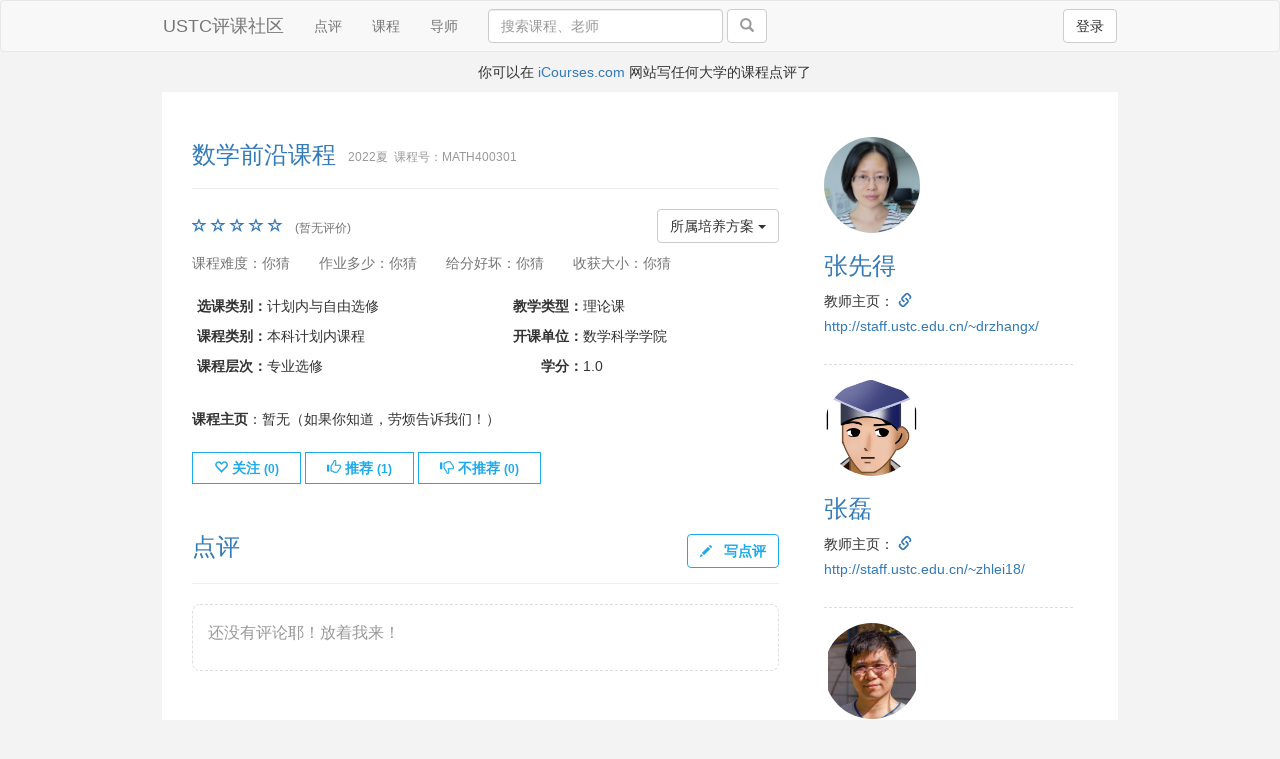

--- FILE ---
content_type: text/html; charset=utf-8
request_url: https://icourse.club/course/21791/
body_size: 12811
content:
<!DOCTYPE html>
<html lang="en">
  <head>
    <meta charset="utf-8">
    <meta http-equiv="X-UA-Compatible" content="IE=edge">
    <meta name="viewport" content="width=device-width, initial-scale=1">
    <meta name="description" property="og:description" content="None 分，0 人评价">
    <meta name="keywords" content="USTC,评课,课程">
    <meta name="author" content="jenny42,aaron1992,boj">
    <link rel="icon" href="/static/image/favicon.ico">

    <title>数学前沿课程（张先得, 张磊, 陈仁杰...） - USTC评课社区</title>

    <link href="/static/css/bootstrap.min.css" rel="stylesheet">
    <link href="/static/css/style.css?ver=20230910" rel="stylesheet">
    <link href="/static/stellarnav/css/stellarnav.css?ver=20230223" rel="stylesheet">
    <link href="/static/ckeditor5/content.css?ver=20240204" rel="stylesheet">

    
    
    <!-- HTML5 shim and Respond.js for IE8 support of HTML5 elements and media queries -->
    <!--[if lt IE 9]>
    <script src="https://oss.maxcdn.com/html5shiv/3.7.2/html5shiv.min.js"></script>
    <script src="https://oss.maxcdn.com/respond/1.4.2/respond.min.js"></script>
    <![endif]-->
  </head>

<body>
  <div id="wrap">
  <nav class="navbar navbar-default">
    <div class="container">
      <!-- Brand and toggle get grouped for better mobile display -->
      <div class="navbar-header">
        
        <button type="button" class="mobile btn btn-default navbar-btn pull-right right-mg-md" style="outline:none" data-toggle="modal" data-target="#signin">登录</button>
        
        <a class="navbar-brand" href="/">USTC评课社区</a>
      </div>

      <!-- Collect the nav links, forms, and other content for toggling -->
      <div id="navbar" class="collapse navbar-collapse">
        <ul class="nav navbar-nav desktop">
          <li ><a href="/latest_reviews">点评</a></li>
	  <li ><a href="/course/">课程</a></li>
          
          <li><a href="https://pi-review.com/universities/257" target="_blank">导师</a></li>
        </ul>

	
        <form class="navbar-form navbar-left desktop" action="/search/" method="get" role="search">
	
          <div class="form-group">
            <input type="text" name="q" class="form-control" id="search" placeholder="搜索课程、老师" style="width: 235px" value="">
          </div>
          <span class="desktop-wide">
            <button type="submit" class="btn btn-default"><span class="glyphicon glyphicon-search grey"></span></button>
          </span>
        </form>

        <ul class="nav navbar-nav navbar-right desktop">
          
          <li><button type="button" class="btn btn-default navbar-btn left-mg-md" data-toggle="modal" data-target="#signin">登录</button></li>
          
        </ul>

        
      </div><!--/.nav-collapse -->
    </div>
  </nav>

  
  <div class="modal fade" id="signin" tabindex="-1" role="dialog" aria-hidden="true">
    <div class="modal-dialog modal-signin">
      <div class="modal-content">
        <form id="signin-form" class="form-signin">
          <input type="hidden" name="csrf_token" value="ImFlYmEwNjZjZGVhZjE4NzFjYWExZDQ0YjQ0ZDNiNjViYmUwNjNiYmEi.aXG2lg.zGq5Dx3GS29Tpr7QMFtzEtdMU1s" />
          <div class="form-signin-heading">
            <span class="h2">请登录</span>
            <a class="btn btn-default float-right" href="/signup">注册</a>
          </div>
          <div id="signin-alert" role="alert" class="display: none"></div>
          <label for="inputEmail" class="sr-only">用户名</label>
          <input type="text" name="username" id="inputEmail" class="form-control" placeholder="用户名或邮箱" required autofocus>
          <label for="inputPassword" class="sr-only">密码</label>
          <input type="password" name="password" id="inputPassword" class="form-control" placeholder="密码" required>
          <div class="checkbox">
            <label>
              <input type="checkbox" name="remember">记住我
            </label>
            <a class="float-right" href="/reset-password/">忘记密码</a>
          </div>
          <button class="btn btn-lg btn-blue btn-block" type="submit">登录</button>
        </form>
      </div>
    </div>
  </div>
  

    <!-- banner -->
    
    <div class="container">
      
      <div class="text-center banner mobile">写任何大学的课程点评上 <a href="https://icourses.com/">iCourses.com</a> </div>
      

      
      <div class="text-center banner desktop">  你可以在 <a href="https://icourses.com/">iCourses.com</a> 网站写任何大学的课程点评了</div>
      
    </div>
    <!-- end banner -->
    

  

<style>
.folded {
  max-height: 100vh;
  overflow: hidden;
}
.display-folded .review-content {
  max-height: unset;
}
.read-more {
  position: relative;
  margin: 10px 0;
  border: 0;
  color: #337ab7;
  width: 100%;
  background: unset;
}
.read-more::before {
  content: "";
  position: absolute;
  display: block;
  top: -200px;
  width: 100%;
  height: 200px;
  background: linear-gradient(to bottom, rgba(255, 255, 255, 0), rgba(255, 255, 255, 0.5));
}
.read-more::after, .display-folded .fold-button::after {
  content: "\e114";
  font-family: 'Glyphicons Halflings';
  font-style: normal;
  font-weight: 400;
  line-height: 1;
  position: relative;
  top: 2px;
  left: 2px;
}
.display-folded .read-more {
  display: none !important;
}
.fold-button {
  display: none;
}
.display-folded .fold-button {
  display: inline !important;
  background: unset;
  border: 0;
  color: #337ab7;
}
.display-folded .fold-button::after {
  content: "\e113";
}
.display-folded .bm-pd-md.grey {
  position: sticky;
  width: 100%;
  bottom: 0;
  padding-top: 1em;
  padding-right: 2em;
  background-color: #fff;
}
</style>

<div class="container">

  <div class="row float-element">
    <div class="row">

      <!-- 主内容 -->

      <div class="col-md-8 inline-h3">
        <span class="blue h3">数学前沿课程</span><span class="h3 blue mobile">（张先得,  张磊,  陈仁杰...）</span>
        <span class="small grey align-bottom left-pd-sm desktop">2022夏 &nbsp;课程号：MATH400301</span>
        <br><span class="small grey align-bottom mobile">2022夏 &nbsp;课程号：MATH400301</span>

        

        <hr>

        
        <div class="desktop float-right">
          <ul class="nav nav-pills" role="tablist">
            <li class="dropdown">
              <button class="btn btn-default dropdown-toggle" type="button" data-toggle="dropdown" aria-haspopup="true" aria-expanded="true">
		      所属培养方案
                <span class="caret"></span>
              </button>
              <ul class="dropdown-menu multi-level" role="menu">
                
                <li class="dropdown-submenu">
                  <a href="#">少年班学院</a>
                  <ul class="dropdown-menu">
                  
                    <li class="dropdown-submenu">
                      <a href="#">少年班学院培养方案（数学与应用数学）</a>
                      <ul class="dropdown-menu">
                      
                        <li><a href="/program/3014/?highlight_course=50211">2025级 专业选修课程 2夏</a></li>
                      
                        <li><a href="/program/2766/?highlight_course=40262">2024级 专业选修课程 2夏</a></li>
                      
                        <li><a href="/program/2516/?highlight_course=31431">2023级 专业选修课程 2夏</a></li>
                      
                        <li><a href="/program/2388/?highlight_course=397">2022级 专业选修课程 2夏</a></li>
                      
                        <li><a href="/program/2385/?highlight_course=476">2021级 专业选修课程 2夏</a></li>
                      
                      </ul>
                    </li>
                  
                  </ul>
                </li>
                
                <li class="dropdown-submenu">
                  <a href="#">数学科学学院</a>
                  <ul class="dropdown-menu">
                  
                    <li class="dropdown-submenu">
                      <a href="#">数学与应用数学(强基计划)</a>
                      <ul class="dropdown-menu">
                      
                        <li><a href="/program/2847/?highlight_course=45714">2024级 专业选修课程 2夏</a></li>
                      
                        <li><a href="/program/2561/?highlight_course=37879">2023级 专业选修课程 2夏</a></li>
                      
                        <li><a href="/program/2194/?highlight_course=17963">2022级 专业选修课程 2夏</a></li>
                      
                        <li><a href="/program/1994/?highlight_course=17771">2021级 专业选修课程 2夏</a></li>
                      
                        <li><a href="/program/1828/?highlight_course=17705">2020级 专业选修课程 2夏</a></li>
                      
                      </ul>
                    </li>
                  
                    <li class="dropdown-submenu">
                      <a href="#">数学与应用数学专业培养方案</a>
                      <ul class="dropdown-menu">
                      
                        <li><a href="/program/3059/?highlight_course=48305">2025级 课程分组 2夏</a></li>
                      
                        <li><a href="/program/2804/?highlight_course=45646">2024级 课程分组 2夏</a></li>
                      
                        <li><a href="/program/2564/?highlight_course=37943">2023级 课程分组 2夏</a></li>
                      
                        <li><a href="/program/2216/?highlight_course=18037">2022级 课程分组 2夏</a></li>
                      
                        <li><a href="/program/1941/?highlight_course=17842">2021级 专业选修课程 2夏</a></li>
                      
                        <li><a href="/program/1697/?highlight_course=17911">2020级 专业选修课程 2夏</a></li>
                      
                      </ul>
                    </li>
                  
                    <li class="dropdown-submenu">
                      <a href="#">华罗庚数学科技英才班</a>
                      <ul class="dropdown-menu">
                      
                        <li><a href="/program/3074/?highlight_course=48588">2025级 专业选修课程 2夏</a></li>
                      
                        <li><a href="/program/2827/?highlight_course=45901">2024级 专业选修课程 2夏</a></li>
                      
                        <li><a href="/program/2559/?highlight_course=38135">2023级 专业选修课程 2夏</a></li>
                      
                        <li><a href="/program/2179/?highlight_course=19151">2022级 专业选修课程 2夏</a></li>
                      
                        <li><a href="/program/1966/?highlight_course=19007">2021级 专业选修课程 2夏</a></li>
                      
                        <li><a href="/program/1731/?highlight_course=19065">2020级 专业选修课程 2夏</a></li>
                      
                      </ul>
                    </li>
                  
                    <li class="dropdown-submenu">
                      <a href="#">数学与应用数学(强基计划)（贯通）</a>
                      <ul class="dropdown-menu">
                      
                        <li><a href="/program/3095/?highlight_course=48375">2025级 专业选修课程 2夏</a></li>
                      
                      </ul>
                    </li>
                  
                  </ul>
                </li>
                
              </ul>
            </li>
          </ul>
        </div>
        

          <div class="desktop ud-pd-sm blue">
          
            
              <span class="glyphicon glyphicon-star-empty glyphicon-lg" aria-hidden="true"></span>
            
              <span class="glyphicon glyphicon-star-empty glyphicon-lg" aria-hidden="true"></span>
            
              <span class="glyphicon glyphicon-star-empty glyphicon-lg" aria-hidden="true"></span>
            
              <span class="glyphicon glyphicon-star-empty glyphicon-lg" aria-hidden="true"></span>
            
              <span class="glyphicon glyphicon-star-empty glyphicon-lg" aria-hidden="true"></span>
            
            <span class="rl-pd-sm h4"><span class="text-muted px12">(暂无评价)</span>
          
          </div>



        <div class="mobile stellarnav">
          
          <div class="float-right">
            <button class="btn btn-default dropdown-toggle menu-toggle" type="button" aria-haspopup="true" aria-expanded="true">
		    培养方案
            <span class="caret"></span>
            </button>
          </div>
          

          <div class="ud-pd-sm blue">
          
            
              <span class="glyphicon glyphicon-star-empty glyphicon-lg" aria-hidden="true"></span>
            
              <span class="glyphicon glyphicon-star-empty glyphicon-lg" aria-hidden="true"></span>
            
              <span class="glyphicon glyphicon-star-empty glyphicon-lg" aria-hidden="true"></span>
            
              <span class="glyphicon glyphicon-star-empty glyphicon-lg" aria-hidden="true"></span>
            
              <span class="glyphicon glyphicon-star-empty glyphicon-lg" aria-hidden="true"></span>
            
            <span class="rl-pd-sm h4"><span class="text-muted px12">(暂无评价)</span>
          
          </div>

          
          <ul>
            
            <li>
              <a href="#">少年班学院</a>
              <ul>
              
                <li>
                  <a href="#">少年班学院培养方案（数学与应用数学）</a>
                  <ul>
                  
                    <li><a href="/program/3014/?highlight_course=50211">2025级 专业选修课程 2夏</a></li>
                  
                    <li><a href="/program/2766/?highlight_course=40262">2024级 专业选修课程 2夏</a></li>
                  
                    <li><a href="/program/2516/?highlight_course=31431">2023级 专业选修课程 2夏</a></li>
                  
                    <li><a href="/program/2388/?highlight_course=397">2022级 专业选修课程 2夏</a></li>
                  
                    <li><a href="/program/2385/?highlight_course=476">2021级 专业选修课程 2夏</a></li>
                  
                  </ul>
                </li>
              
              </ul>
            </li>
            
            <li>
              <a href="#">数学科学学院</a>
              <ul>
              
                <li>
                  <a href="#">数学与应用数学(强基计划)</a>
                  <ul>
                  
                    <li><a href="/program/2847/?highlight_course=45714">2024级 专业选修课程 2夏</a></li>
                  
                    <li><a href="/program/2561/?highlight_course=37879">2023级 专业选修课程 2夏</a></li>
                  
                    <li><a href="/program/2194/?highlight_course=17963">2022级 专业选修课程 2夏</a></li>
                  
                    <li><a href="/program/1994/?highlight_course=17771">2021级 专业选修课程 2夏</a></li>
                  
                    <li><a href="/program/1828/?highlight_course=17705">2020级 专业选修课程 2夏</a></li>
                  
                  </ul>
                </li>
              
                <li>
                  <a href="#">数学与应用数学专业培养方案</a>
                  <ul>
                  
                    <li><a href="/program/3059/?highlight_course=48305">2025级 课程分组 2夏</a></li>
                  
                    <li><a href="/program/2804/?highlight_course=45646">2024级 课程分组 2夏</a></li>
                  
                    <li><a href="/program/2564/?highlight_course=37943">2023级 课程分组 2夏</a></li>
                  
                    <li><a href="/program/2216/?highlight_course=18037">2022级 课程分组 2夏</a></li>
                  
                    <li><a href="/program/1941/?highlight_course=17842">2021级 专业选修课程 2夏</a></li>
                  
                    <li><a href="/program/1697/?highlight_course=17911">2020级 专业选修课程 2夏</a></li>
                  
                  </ul>
                </li>
              
                <li>
                  <a href="#">华罗庚数学科技英才班</a>
                  <ul>
                  
                    <li><a href="/program/3074/?highlight_course=48588">2025级 专业选修课程 2夏</a></li>
                  
                    <li><a href="/program/2827/?highlight_course=45901">2024级 专业选修课程 2夏</a></li>
                  
                    <li><a href="/program/2559/?highlight_course=38135">2023级 专业选修课程 2夏</a></li>
                  
                    <li><a href="/program/2179/?highlight_course=19151">2022级 专业选修课程 2夏</a></li>
                  
                    <li><a href="/program/1966/?highlight_course=19007">2021级 专业选修课程 2夏</a></li>
                  
                    <li><a href="/program/1731/?highlight_course=19065">2020级 专业选修课程 2夏</a></li>
                  
                  </ul>
                </li>
              
                <li>
                  <a href="#">数学与应用数学(强基计划)（贯通）</a>
                  <ul>
                  
                    <li><a href="/program/3095/?highlight_course=48375">2025级 专业选修课程 2夏</a></li>
                  
                  </ul>
                </li>
              
              </ul>
            </li>
            
          </ul>
          
        </div>


        <ul class="text-muted list-inline list-unstyled ud-pd-sm">
          <li class="right-mg-md">课程难度：你猜</li>
          <li class="right-mg-md">作业多少：你猜</li>
          <li class="right-mg-md">给分好坏：你猜</li>
          <li class="right-mg-md">收获大小：你猜</li>
        </ul>

        <table class="table table-condensed no-border">
          <tr>
            <td><strong>选课类别：</strong>计划内与自由选修</td>
            <td><strong>教学类型：</strong>理论课</td>
          </tr>
          <tr>
            <td><strong>课程类别：</strong>本科计划内课程</td>
            <td><strong>开课单位：</strong>数学科学学院</td>
          </tr>
          <tr>
            <td><strong>课程层次：</strong>专业选修</td>
            <td><strong><span style="user-select:none">　　</span>学分：</strong>1.0</td>
          </tr>
        </table>

        <div class="ud-pd-sm">
          <strong>课程主页</strong>：暂无（如果你知道，劳烦告诉我们！）
        </div>

        <div id="action-btn-group" class="ud-pd-md" style="display:none">
          <button class="btn btn-white btn-flat btn-follow btn-do"><span class="glyphicon glyphicon-heart-empty" aria-hidden="true"></span> 关注 <small>(<span class="count"></span>)</small></button>
          <button class="btn btn-blue btn-flat btn-follow btn-undo"><span class="glyphicon glyphicon-heart" aria-hidden="true"></span> 已关注 <small>(<span class="count"></span>)</small></button>

          <button class="btn btn-white btn-flat btn-upvote btn-do"><span class="glyphicon glyphicon-thumbs-up" aria-hidden="true"></span> 推荐 <small>(<span class="count"></span>)</small></button>
          <button class="btn btn-blue btn-flat btn-upvote btn-undo"><span class="glyphicon glyphicon-thumbs-up" aria-hidden="true"></span> 已推荐 <small>(<span class="count"></span>)</small></button>

          <button class="btn btn-white btn-flat btn-downvote btn-do"><span class="glyphicon glyphicon-thumbs-down" aria-hidden="true"></span> 不推荐 <small>(<span class="count"></span>)</small></button>
          <button class="btn btn-blue btn-flat btn-downvote btn-undo"><span class="glyphicon glyphicon-thumbs-down" aria-hidden="true"></span> 取消不推荐 <small>(<span class="count"></span>)</small></button>

          
        </div>

        

        

        

        <div class="solid ud-pd-md inline-h3">
          <span class="blue h3" id="review-anchor">点评</span>
          
          <a type="button" data-toggle="modal" data-target="#signin" class="btn btn-white float-right blue">
            <span class="glyphicon glyphicon-pencil glyphicon-sm right-pd-sm" aria-hidden="true"></span>
            写点评
          </a>
          
        </div>

        
        <div class="tips"><p>还没有评论耶！放着我来！</p></div>
        <div class="ud-pd-md"></div>
         <!-- 点评结束 -->
      </div>
      <script>
            function initFoldedElements() {
                const reviewContents = document.querySelectorAll('.review-content');

                for (const reviewContent of reviewContents) {
                    const reviewContentHeight = reviewContent.scrollHeight;
                    if (reviewContentHeight < 1.5 * window.innerHeight) {
                        continue;
                    }
                    const wrapperDiv = document.createElement('div');
                    wrapperDiv.className = 'review-wrapper';

                    // 移动到 wrapper 内，限制行数
                    reviewContent.parentNode.insertBefore(wrapperDiv, reviewContent);
                    wrapperDiv.appendChild(reviewContent);
                    reviewContent.classList.add('folded');

                    const readMoreButton = document.createElement('button');
                    readMoreButton.classList.add('read-more');
                    readMoreButton.textContent = '查看更多';

                    // 默认折叠
                    wrapperDiv.parentNode.classList.remove('display-folded');

                    readMoreButton.addEventListener('click', () => {
                        wrapperDiv.parentNode.classList.add('display-folded');
                    });
                    wrapperDiv.appendChild(readMoreButton);

                    const foldButton = document.createElement('button');
                    foldButton.classList.add('fold-button');
                    foldButton.textContent = '折叠';
                    foldButton.addEventListener('click', () => {
                        wrapperDiv.parentNode.classList.remove('display-folded');
                        window.scrollTo({top: wrapperDiv.offsetTop, left: 0});
                    });
                    wrapperDiv.nextElementSibling.appendChild(foldButton);
                }
            }
            initFoldedElements();
      </script>

      <!-- 右边栏 -->

      <div class="col-md-4 rl-pd-lg">
        
        <div class="ud-pd-md dashed">
          <img class="avatar-lg circle" src="/uploads/images/d8032d384ff019c1d261d20418c0821307a49dcc.png"/>
          
          <h3 class="blue"><a href="/teacher/15505/">张先得</a></h3>
          <p></p>
          <p>教师主页：
            
              
              
              
                
                  
                
              
              
                
                <a href="http://staff.ustc.edu.cn/~drzhangx/" target="_blank"><span class="glyphicon glyphicon-link" aria-hidden="true"></span> http://staff.ustc.edu.cn/~drzhangx/</a>
                
              
            
          </p>
        </div>
        
        <div class="ud-pd-md dashed">
          <img class="avatar-lg circle" src="/uploads/images/bc2a14a6e3475a032d57717bb9c44a027537dfb0.jpg"/>
          
          <h3 class="blue"><a href="/teacher/16619/">张磊</a></h3>
          <p></p>
          <p>教师主页：
            
              
              
              
                
                  
                
              
              
                
                <a href="http://staff.ustc.edu.cn/~zhlei18/" target="_blank"><span class="glyphicon glyphicon-link" aria-hidden="true"></span> http://staff.ustc.edu.cn/~zhlei18/</a>
                
              
            
          </p>
        </div>
        
        <div class="ud-pd-md dashed">
          <img class="avatar-lg circle" src="/uploads/images/2a0acca384a127b1d056eb033d7d16306b6b97b6.jpg"/>
          
          <h3 class="blue"><a href="/teacher/17054/">陈仁杰</a></h3>
          <p></p>
          <p>教师主页：
            
              
              
              
                
                  
                
              
              
                
                <a href="http://staff.ustc.edu.cn/~renjiec/" target="_blank"><span class="glyphicon glyphicon-link" aria-hidden="true"></span> http://staff.ustc.edu.cn/~renjiec/</a>
                
              
            
          </p>
        </div>
        
        <div class="ud-pd-md dashed">
          <img class="avatar-lg circle" src="/uploads/images/53b733c645c898b2d2ca3b47b0bf3b26732c7fa7.png"/>
          
          <h3 class="blue"><a href="/teacher/17091/">韦勇</a></h3>
          <p></p>
          <p>教师主页：
            暂无
          </p>
        </div>
        
        <div class="ud-pd-md dashed">
          <img class="avatar-lg circle" src="/uploads/images/eb11aba495413aada79caaa7c6b8ef5367636aff.jpeg"/>
          
          <h3 class="blue"><a href="/teacher/17177/">韩邦先</a></h3>
          <p></p>
          <p>教师主页：
            
              
              
              
                
                  
                
              
              
                
                <a href="http://staff.ustc.edu.cn/~hanbangxian/" target="_blank"><span class="glyphicon glyphicon-link" aria-hidden="true"></span> http://staff.ustc.edu.cn/~hanbangxian/</a>
                
              
            
          </p>
        </div>
        
        <div class="ud-pd-md dashed">
          <img class="avatar-lg circle" src="/static/image/teacher.jpg"/>
          
          <h3 class="blue"><a href="/teacher/17402/">孙雯</a></h3>
          <p></p>
          <p>教师主页：
            
              
              
              
                
                  
                
              
              
                
                <a href="https://sites.google.com/view/wensun-proba" target="_blank"><span class="glyphicon glyphicon-link" aria-hidden="true"></span> http://sites.google.com/view/wensun-proba</a>
                
              
            
          </p>
        </div>
        
        <div class="ud-pd-md dashed">
          <img class="avatar-lg circle" src="/uploads/images/2af94b6c4ec553be8762d4e45eea39923ab2b247.png"/>
          
          <h3 class="blue"><a href="/teacher/17421/">陈景润</a></h3>
          <p></p>
          <p>教师主页：
            
              
              
              
                
                  
                
              
              
                
                <a href="https://faculty.ustc.edu.cn/chenjingrun/" target="_blank"><span class="glyphicon glyphicon-link" aria-hidden="true"></span> https://faculty.ustc.edu.cn/chenjingrun/</a>
                
              
            
          </p>
        </div>
        

        

        <div class="ud-pd-md dashed">
          <h4 class="blue">其他老师的「数学前沿课程」课</h5>
          
          
          <div class="ud-pd-sm">
            <a href="/course/24477/">张磊,  陈仁杰,  孙雯...</a>
            
            <span>10.0</span>
            <span class="grey">(2)</span>
            
            <span class="small grey align-bottom  float-right">2024夏</span>
          </div>
          
          
          
          <div class="ud-pd-sm">
            <a href="/course/23003/">侯新民,  张磊,  蒋琰...</a>
            
            <span class="small grey align-bottom  float-right">2023夏</span>
          </div>
          
          
          
          
        </div>

        
        <div class="ud-pd-md dashed">
          <h4 class="blue">张先得老师的其他课</h5>
          
          
          <div class="ud-pd-sm">
            <a href="/course/20563/">纯粹数学前沿</a>
            
            <span>10.0</span>
            <span class="grey">(4)</span>
            
            <span class="small grey align-bottom  float-right">2021夏</span>
          </div>
          
          
          
          <div class="ud-pd-sm">
            <a href="/course/13477/">组合学</a>
            
            <span>8.1</span>
            <span class="grey">(20)</span>
            
            <span class="small grey align-bottom  float-right">2025秋 2019秋...</span>
          </div>
          
          
          
          <div class="ud-pd-sm">
            <a href="/course/25954/">组合学进阶</a>
            
            <span>8.0</span>
            <span class="grey">(5)</span>
            
            <span class="small grey align-bottom  float-right">2025秋</span>
          </div>
          
          
          
          <div class="ud-pd-sm">
            <a href="/course/21602/">组合选讲</a>
            
            <span>8.0</span>
            <span class="grey">(1)</span>
            
            <span class="small grey align-bottom  float-right">2023秋 2022春</span>
          </div>
          
          
          
          <div class="ud-pd-sm">
            <a href="/course/21915/">组合学进阶</a>
            
            <span>7.4</span>
            <span class="grey">(7)</span>
            
            <span class="small grey align-bottom  float-right">2024秋 2023秋...</span>
          </div>
          
          
          
          <div class="ud-pd-sm">
            <a href="/course/13846/">线性代数(B1)</a>
            
            <span>5.3</span>
            <span class="grey">(16)</span>
            
            <span class="small grey align-bottom  float-right">2025春 2023春...</span>
          </div>
          
          
          
          <div class="ud-pd-sm">
            <a href="/course/20622/">组合学</a>
            
            <span>3.4</span>
            <span class="grey">(36)</span>
            
            <span class="small grey align-bottom  float-right">2024秋 2023秋...</span>
          </div>
          
          
          
          <div class="ud-pd-sm">
            <a href="/course/13421/">纯粹数学前沿</a>
            
            <span class="small grey align-bottom  float-right">2017夏</span>
          </div>
          
          
          
          <div class="ud-pd-sm">
            <a href="/course/13594/">新生“科学与社会”研讨课</a>
            
            <span class="small grey align-bottom  float-right">2018春 2017秋</span>
          </div>
          
          
          
          <div class="ud-pd-sm">
            <a href="/course/19531/">设计与编码</a>
            
            <span class="small grey align-bottom  float-right">2020秋</span>
          </div>
          
          
          
          <div class="ud-pd-sm">
            <a href="/course/19713/">组合图论选讲</a>
            
            <span class="small grey align-bottom  float-right">2020春</span>
          </div>
          
          
          
          <div class="ud-pd-sm">
            <a href="/course/20868/">“科学与社会”研讨课</a>
            
            <span class="small grey align-bottom  float-right">2023春 2022秋...</span>
          </div>
          
          
          
          
        </div>
        
        <div class="ud-pd-md dashed">
          <h4 class="blue">张磊老师的其他课</h5>
          
          
          <div class="ud-pd-sm">
            <a href="/course/17980/">近世代数</a>
            
            <span>9.6</span>
            <span class="grey">(30)</span>
            
            <span class="small grey align-bottom  float-right">2023春 2022春...</span>
          </div>
          
          
          
          <div class="ud-pd-sm">
            <a href="/course/24575/">复变函数B</a>
            
            <span>9.6</span>
            <span class="grey">(7)</span>
            
            <span class="small grey align-bottom  float-right">2024秋</span>
          </div>
          
          
          
          <div class="ud-pd-sm">
            <a href="/course/19527/">代数几何初步</a>
            
            <span>9.4</span>
            <span class="grey">(8)</span>
            
            <span class="small grey align-bottom  float-right">2025秋 2024秋...</span>
          </div>
          
          
          
          <div class="ud-pd-sm">
            <a href="/course/20563/">纯粹数学前沿</a>
            
            <span>10.0</span>
            <span class="grey">(4)</span>
            
            <span class="small grey align-bottom  float-right">2021夏</span>
          </div>
          
          
          
          <div class="ud-pd-sm">
            <a href="/course/14539/">纯粹数学前沿</a>
            
            <span>10.0</span>
            <span class="grey">(2)</span>
            
            <span class="small grey align-bottom  float-right">2019夏</span>
          </div>
          
          
          
          <div class="ud-pd-sm">
            <a href="/course/24477/">数学前沿课程</a>
            
            <span>10.0</span>
            <span class="grey">(2)</span>
            
            <span class="small grey align-bottom  float-right">2024夏</span>
          </div>
          
          
          
          <div class="ud-pd-sm">
            <a href="/course/25299/">线性代数(B1)</a>
            
            <span>9.0</span>
            <span class="grey">(4)</span>
            
            <span class="small grey align-bottom  float-right">2025春</span>
          </div>
          
          
          
          <div class="ud-pd-sm">
            <a href="/course/19528/">黎曼曲面</a>
            
            <span>10.0</span>
            <span class="grey">(1)</span>
            
            <span class="small grey align-bottom  float-right">2020秋</span>
          </div>
          
          
          
          <div class="ud-pd-sm">
            <a href="/course/22366/">代数学</a>
            
            <span>10.0</span>
            <span class="grey">(1)</span>
            
            <span class="small grey align-bottom  float-right">2022秋</span>
          </div>
          
          
          
          <div class="ud-pd-sm">
            <a href="/course/23935/">代数学</a>
            
            <span>10.0</span>
            <span class="grey">(1)</span>
            
            <span class="small grey align-bottom  float-right">2023秋</span>
          </div>
          
          
          
          <div class="ud-pd-sm">
            <a href="/course/13937/">黎曼曲面</a>
            
            <span>9.0</span>
            <span class="grey">(1)</span>
            
            <span class="small grey align-bottom  float-right">2018春</span>
          </div>
          
          
          
          <div class="ud-pd-sm">
            <a href="/course/14193/">复变函数A</a>
            
            <span>9.0</span>
            <span class="grey">(1)</span>
            
            <span class="small grey align-bottom  float-right">2018秋</span>
          </div>
          
          
          
          <div class="ud-pd-sm">
            <a href="/course/24817/">代数几何初步</a>
            
            <span>3.5</span>
            <span class="grey">(13)</span>
            
            <span class="small grey align-bottom  float-right">2024秋</span>
          </div>
          
          
          
          <div class="ud-pd-sm">
            <a href="/course/18636/">纯粹数学前沿</a>
            
            <span class="small grey align-bottom  float-right">2019夏</span>
          </div>
          
          
          
          <div class="ud-pd-sm">
            <a href="/course/23003/">数学前沿课程</a>
            
            <span class="small grey align-bottom  float-right">2023夏</span>
          </div>
          
          
          
          
          
          <div class="ud-pd-sm">
            <a href="/course/18532/">代数几何引论</a>
            
            <span class="small grey align-bottom  float-right">2019秋</span>
          </div>
          
          
          
          <div class="ud-pd-sm">
            <a href="/course/18803/">代数几何</a>
            
            <span class="small grey align-bottom  float-right">2019春</span>
          </div>
          
          
          
          <div class="ud-pd-sm">
            <a href="/course/19403/">“科学与社会”研讨课</a>
            
            <span class="small grey align-bottom  float-right">2025春 2024秋...</span>
          </div>
          
          
          
          <div class="ud-pd-sm">
            <a href="/course/21199/">交换代数（习题）</a>
            
            <span class="small grey align-bottom  float-right">2022春</span>
          </div>
          
          
          
          <div class="ud-pd-sm">
            <a href="/course/22449/">李群及其表示论（习题）</a>
            
            <span class="small grey align-bottom  float-right">2023春</span>
          </div>
          
          
          
          <div class="ud-pd-sm">
            <a href="/course/23024/">李群及其表示论(习题)</a>
            
            <span class="small grey align-bottom  float-right">2024春 2023春</span>
          </div>
          
          
          
          <div class="ud-pd-sm">
            <a href="/course/23222/">交换代数(习题)</a>
            
            <span class="small grey align-bottom  float-right">2025春 2024春...</span>
          </div>
          
          
          
          <div class="ud-pd-sm">
            <a href="/course/25080/">交换代数(法)</a>
            
            <span class="small grey align-bottom  float-right">2025春</span>
          </div>
          
          
          
          <div class="ud-pd-sm">
            <a href="/course/25455/">复变函数B</a>
            
            <span class="small grey align-bottom  float-right">2024秋</span>
          </div>
          
          
          
          <div class="ud-pd-sm">
            <a href="/course/26404/">线性代数(B1)</a>
            
            <span class="small grey align-bottom  float-right">2026春</span>
          </div>
          
          
        </div>
        
        <div class="ud-pd-md dashed">
          <h4 class="blue">陈仁杰老师的其他课</h5>
          
          
          <div class="ud-pd-sm">
            <a href="/course/19971/">计算机图形学</a>
            
            <span>9.1</span>
            <span class="grey">(9)</span>
            
            <span class="small grey align-bottom  float-right">2023春 2022春...</span>
          </div>
          
          
          
          <div class="ud-pd-sm">
            <a href="/course/24477/">数学前沿课程</a>
            
            <span>10.0</span>
            <span class="grey">(2)</span>
            
            <span class="small grey align-bottom  float-right">2024夏</span>
          </div>
          
          
          
          <div class="ud-pd-sm">
            <a href="/course/25073/">数学建模</a>
            
            <span>8.4</span>
            <span class="grey">(8)</span>
            
            <span class="small grey align-bottom  float-right">2026春 2025春</span>
          </div>
          
          
          
          <div class="ud-pd-sm">
            <a href="/course/24051/">数学建模</a>
            
            <span>6.8</span>
            <span class="grey">(12)</span>
            
            <span class="small grey align-bottom  float-right">2024春</span>
          </div>
          
          
          
          <div class="ud-pd-sm">
            <a href="/course/18534/">计算机辅助几何设计</a>
            
            <span>5.2</span>
            <span class="grey">(6)</span>
            
            <span class="small grey align-bottom  float-right">2025秋 2024秋...</span>
          </div>
          
          
          
          <div class="ud-pd-sm">
            <a href="/course/17984/">多变量微积分</a>
            
            <span>1.7</span>
            <span class="grey">(6)</span>
            
            <span class="small grey align-bottom  float-right">2020春</span>
          </div>
          
          
          
          <div class="ud-pd-sm">
            <a href="/course/18918/">纯粹数学前沿</a>
            
            <span class="small grey align-bottom  float-right">2020夏</span>
          </div>
          
          
          
          
          
          <div class="ud-pd-sm">
            <a href="/course/19400/">“科学与社会”研讨课</a>
            
            <span class="small grey align-bottom  float-right">2022春 2021秋...</span>
          </div>
          
          
        </div>
        
        <div class="ud-pd-md dashed">
          <h4 class="blue">韦勇老师的其他课</h5>
          
          
          <div class="ud-pd-sm">
            <a href="/course/18941/">微分几何</a>
            
            <span>9.7</span>
            <span class="grey">(29)</span>
            
            <span class="small grey align-bottom  float-right">2025秋 2021秋...</span>
          </div>
          
          
          
          <div class="ud-pd-sm">
            <a href="/course/19620/">微分方程II(H)</a>
            
            <span>10.0</span>
            <span class="grey">(5)</span>
            
            <span class="small grey align-bottom  float-right">2021春 2020春</span>
          </div>
          
          
          
          <div class="ud-pd-sm">
            <a href="/course/23686/">华罗庚讨论班(H)</a>
            
            <span>9.2</span>
            <span class="grey">(4)</span>
            
            <span class="small grey align-bottom  float-right">2024春 2023秋</span>
          </div>
          
          
          
          <div class="ud-pd-sm">
            <a href="/course/23003/">数学前沿课程</a>
            
            <span class="small grey align-bottom  float-right">2023夏</span>
          </div>
          
          
          
          <div class="ud-pd-sm">
            <a href="/course/21074/">复分析（习题）</a>
            
            <span class="small grey align-bottom  float-right">2021秋</span>
          </div>
          
          
          
          <div class="ud-pd-sm">
            <a href="/course/23238/">复分析(习题)</a>
            
            <span class="small grey align-bottom  float-right">2021秋</span>
          </div>
          
          
          
          <div class="ud-pd-sm">
            <a href="/course/18918/">纯粹数学前沿</a>
            
            <span class="small grey align-bottom  float-right">2020夏</span>
          </div>
          
          
          
          
          
          <div class="ud-pd-sm">
            <a href="/course/19401/">“科学与社会”研讨课</a>
            
            <span class="small grey align-bottom  float-right">2025春 2024秋...</span>
          </div>
          
          
          
          <div class="ud-pd-sm">
            <a href="/course/21195/">分析IV（习题）</a>
            
            <span class="small grey align-bottom  float-right">2022春</span>
          </div>
          
          
          
          <div class="ud-pd-sm">
            <a href="/course/21865/">复分析（习题）</a>
            
            <span class="small grey align-bottom  float-right">2022秋</span>
          </div>
          
          
          
          <div class="ud-pd-sm">
            <a href="/course/21866/">微分几何（习题）</a>
            
            <span class="small grey align-bottom  float-right">2022秋</span>
          </div>
          
          
          
          <div class="ud-pd-sm">
            <a href="/course/22447/">分析IV（习题）</a>
            
            <span class="small grey align-bottom  float-right">2023春</span>
          </div>
          
          
          
          <div class="ud-pd-sm">
            <a href="/course/23013/">分析IV(习题)</a>
            
            <span class="small grey align-bottom  float-right">2024春 2023春</span>
          </div>
          
          
          
          <div class="ud-pd-sm">
            <a href="/course/23159/">复分析(习题)</a>
            
            <span class="small grey align-bottom  float-right">2024秋 2023秋...</span>
          </div>
          
          
          
          <div class="ud-pd-sm">
            <a href="/course/23161/">微分几何(习题)</a>
            
            <span class="small grey align-bottom  float-right">2024秋 2023秋...</span>
          </div>
          
          
          
          <div class="ud-pd-sm">
            <a href="/course/23221/">分析IV(习题)</a>
            
            <span class="small grey align-bottom  float-right">2022春</span>
          </div>
          
          
          
          <div class="ud-pd-sm">
            <a href="/course/25458/">复分析(法)</a>
            
            <span class="small grey align-bottom  float-right">2024秋</span>
          </div>
          
          
          
          <div class="ud-pd-sm">
            <a href="/course/25459/">微分几何(法)</a>
            
            <span class="small grey align-bottom  float-right">2024秋</span>
          </div>
          
          
          
          <div class="ud-pd-sm">
            <a href="/course/26408/">复分析</a>
            
            <span class="small grey align-bottom  float-right">2026春</span>
          </div>
          
          
        </div>
        
        <div class="ud-pd-md dashed">
          <h4 class="blue">韩邦先老师的其他课</h5>
          
          
          <div class="ud-pd-sm">
            <a href="/course/22585/">数学分析(B2)</a>
            
            <span>9.6</span>
            <span class="grey">(7)</span>
            
            <span class="small grey align-bottom  float-right">2023春</span>
          </div>
          
          
          
          <div class="ud-pd-sm">
            <a href="/course/20871/">“科学与社会”研讨课</a>
            
            <span>10.0</span>
            <span class="grey">(2)</span>
            
            <span class="small grey align-bottom  float-right">2022春 2021秋</span>
          </div>
          
          
          
          <div class="ud-pd-sm">
            <a href="/course/22365/">高等实分析</a>
            
            <span>9.5</span>
            <span class="grey">(2)</span>
            
            <span class="small grey align-bottom  float-right">2022秋</span>
          </div>
          
          
          
          <div class="ud-pd-sm">
            <a href="/course/19980/">分析II（习题）</a>
            
            <span>10.0</span>
            <span class="grey">(1)</span>
            
            <span class="small grey align-bottom  float-right">2022春 2021春</span>
          </div>
          
          
          
          
          
          <div class="ud-pd-sm">
            <a href="/course/19809/">分析I</a>
            
            <span class="small grey align-bottom  float-right">2020秋</span>
          </div>
          
          
          
          <div class="ud-pd-sm">
            <a href="/course/21067/">分析I（习题）</a>
            
            <span class="small grey align-bottom  float-right">2021秋</span>
          </div>
          
          
          
          <div class="ud-pd-sm">
            <a href="/course/23220/">分析II(习题)</a>
            
            <span class="small grey align-bottom  float-right">2022春 2021春</span>
          </div>
          
          
          
          <div class="ud-pd-sm">
            <a href="/course/23237/">分析I(习题)</a>
            
            <span class="small grey align-bottom  float-right">2021秋</span>
          </div>
          
          
          
          <div class="ud-pd-sm">
            <a href="/course/23425/">分析III(口试)</a>
            
            <span class="small grey align-bottom  float-right">2023秋</span>
          </div>
          
          
          
          <div class="ud-pd-sm">
            <a href="/course/23422/">分析I(口试)</a>
            
            <span class="small grey align-bottom  float-right">2023秋</span>
          </div>
          
          
        </div>
        
        <div class="ud-pd-md dashed">
          <h4 class="blue">孙雯老师的其他课</h5>
          
          
          <div class="ud-pd-sm">
            <a href="/course/24806/">数学分析(B1)</a>
            
            <span>10.0</span>
            <span class="grey">(6)</span>
            
            <span class="small grey align-bottom  float-right">2024秋</span>
          </div>
          
          
          
          <div class="ud-pd-sm">
            <a href="/course/24477/">数学前沿课程</a>
            
            <span>10.0</span>
            <span class="grey">(2)</span>
            
            <span class="small grey align-bottom  float-right">2024夏</span>
          </div>
          
          
          
          <div class="ud-pd-sm">
            <a href="/course/21868/">分析III（习题）</a>
            
            <span>10.0</span>
            <span class="grey">(2)</span>
            
            <span class="small grey align-bottom  float-right">2022秋</span>
          </div>
          
          
          
          <div class="ud-pd-sm">
            <a href="/course/23003/">数学前沿课程</a>
            
            <span class="small grey align-bottom  float-right">2023夏</span>
          </div>
          
          
          
          <div class="ud-pd-sm">
            <a href="/course/25942/">分析III(口试)</a>
            
            <span class="small grey align-bottom  float-right">2025秋</span>
          </div>
          
          
          
          <div class="ud-pd-sm">
            <a href="/course/21080/">分析III（习题）</a>
            
            <span class="small grey align-bottom  float-right">2021秋</span>
          </div>
          
          
          
          <div class="ud-pd-sm">
            <a href="/course/23240/">分析III(习题)</a>
            
            <span class="small grey align-bottom  float-right">2021秋</span>
          </div>
          
          
          
          
          
          <div class="ud-pd-sm">
            <a href="/course/21195/">分析IV（习题）</a>
            
            <span class="small grey align-bottom  float-right">2022春</span>
          </div>
          
          
          
          <div class="ud-pd-sm">
            <a href="/course/23221/">分析IV(习题)</a>
            
            <span class="small grey align-bottom  float-right">2022春</span>
          </div>
          
          
          
          <div class="ud-pd-sm">
            <a href="/course/21201/">概率论与鞅论（习题）</a>
            
            <span class="small grey align-bottom  float-right">2023春 2022春</span>
          </div>
          
          
          
          <div class="ud-pd-sm">
            <a href="/course/23022/">概率论与鞅论(习题)</a>
            
            <span class="small grey align-bottom  float-right">2025春 2024春...</span>
          </div>
          
          
          
          <div class="ud-pd-sm">
            <a href="/course/23014/">分析IV(口试)</a>
            
            <span class="small grey align-bottom  float-right">2026春 2024春...</span>
          </div>
          
          
          
          <div class="ud-pd-sm">
            <a href="/course/23163/">分析III(习题)</a>
            
            <span class="small grey align-bottom  float-right">2025秋 2023秋...</span>
          </div>
          
          
          
          <div class="ud-pd-sm">
            <a href="/course/25081/">概率论与鞅论(法)</a>
            
            <span class="small grey align-bottom  float-right">2025春</span>
          </div>
          
          
          
          <div class="ud-pd-sm">
            <a href="/course/25528/">数学分析(B1)</a>
            
            <span class="small grey align-bottom  float-right">2024秋</span>
          </div>
          
          
          
          <div class="ud-pd-sm">
            <a href="/course/25901/">“科学与社会”研讨课</a>
            
            <span class="small grey align-bottom  float-right">2026春 2025秋</span>
          </div>
          
          
          
          <div class="ud-pd-sm">
            <a href="/course/26244/">分析IV(习题)</a>
            
            <span class="small grey align-bottom  float-right">2026春</span>
          </div>
          
          
        </div>
        
        <div class="ud-pd-md dashed">
          <h4 class="blue">陈景润老师的其他课</h5>
          
          
          <div class="ud-pd-sm">
            <a href="/course/21189/">计算方法B</a>
            
            <span>6.4</span>
            <span class="grey">(16)</span>
            
            <span class="small grey align-bottom  float-right">2022春</span>
          </div>
          
          
          
          <div class="ud-pd-sm">
            <a href="/course/23687/">工程数学</a>
            
            <span class="small grey align-bottom  float-right">2025秋 2024秋...</span>
          </div>
          
          
          
          <div class="ud-pd-sm">
            <a href="/course/25027/">工程数学</a>
            
            <span class="small grey align-bottom  float-right">2024秋</span>
          </div>
          
          
          
          <div class="ud-pd-sm">
            <a href="/course/26566/">工程数学</a>
            
            <span class="small grey align-bottom  float-right">2025秋</span>
          </div>
          
          
          
          
          
          <div class="ud-pd-sm">
            <a href="/course/24759/">“科学与社会”研讨课</a>
            
            <span class="small grey align-bottom  float-right">2026春 2025秋...</span>
          </div>
          
          
          
          <div class="ud-pd-sm">
            <a href="/course/26221/">人工智能的数理科学基础</a>
            
            <span class="small grey align-bottom  float-right">2025秋</span>
          </div>
          
          
          
          <div class="ud-pd-sm">
            <a href="/course/26077/">科学计算选讲</a>
            
            <span class="small grey align-bottom  float-right">2025秋</span>
          </div>
          
          
        </div>
        
      </div>
    </div> <!-- row -->
  </div> <!-- float-element -->
</div> <!-- container -->

<a id="gotop" href="#"><span>▲</span></a>

<div class="modal fade" id="review-stats" tabindex="-1" role="dialog" aria-hidden="true">
  <div class="modal-dialog modal-signin">
    <div class="modal-content">
      <div class="modal-header">
        <button type="button" class="close" data-dismiss="modal" aria-label="Close"><span aria-hidden="true">&times;</span></button>
        <h4 class="modal-title">课程学期评分趋势</h4>
      </div>
      <div class="modal-body">
        <script src="/static/js/highcharts/highcharts.js"></script>
<script src="/static/js/highcharts/exporting.js"></script>
<script src="/static/js/highcharts/export-data.js"></script>
<script src="/static/js/highcharts/accessibility.js"></script>

<figure class="highcharts-figure">
    <div id="course-review-stats"></div>
</figure>
<script>
Highcharts.chart('course-review-stats', {
    chart: {
        type: 'column'
    },
    exporting: {
        filename: 'course-21791-review-stats'
    },
    title: {
        text: ''
    },
    subtitle: {
        text: ''
    },
    xAxis: {
        categories: [
          
        ],
        labels: {
            autoRotation: [0, -30, -45, -60, -90]
        },
        crosshair: true
    },
    yAxis: [{
        min: 0,
        title: {
            text: '平均分'
        }
    }, {
        min: 0,
        title: {
            text: '点评数量'
        },
        opposite: true
    }],
    tooltip: {
        shared: true,
        useHTML: true
    },
    plotOptions: {
        column: {
            pointPadding: 0.2,
            borderWidth: 0
        }
    },
    series: [{
	    name: '平均分',
        type: 'spline',
        yAxis: 0,
        index: 1,
        legendIndex: 0,
        data: [
          
        ]
    }, {
        name: '点评数量',
        type: 'column',
        yAxis: 1,
        index: 0,
        legendIndex: 1,
        data: [
          
        ]
    }],
    colors: ['#434348', '#7cb5ec']
});
</script>
      </div>
    </div>
  </div>
</div>

  <div id="push"></div>
  </div><!-- ./wrap -->
<div class="container" id="footer">
    <div class="ud-pd-sm">
      <a class="right-mg-md" href='/about/'>关于我们</a>
      <a class="right-mg-md" href='/community-rules/'>社区规范</a>
      <a class="right-mg-md" href='/report-review/'>投诉点评</a>
      <a class="right-mg-md" href='/stats/'>站点统计</a>
      <a class="right-mg-md" href='/stats/rankings/'>排行榜</a>
      <a class="right-mg-md" href='/announcements/'>公告栏</a>
      <a class="right-mg-md" href='/program/'>培养方案</a>
      <a class="right-mg-md hidden" href='/copyright/'>版权与隐私</a>
      <a class="right-mg-md hidden" href='/report-bug/'>发现漏洞</a>
      
      <span class="float-right hidden">
        <a class="right-mg-sm">中文</a>
        <a class="left-mg-sm">English</a>
      </span>
    </div>
    <span class="footer-text text-muted">Copyright &copy; 2026 USTC评课社区</span>
</div><!-- end container -->
<script defer src="https://static.cloudflareinsights.com/beacon.min.js/vcd15cbe7772f49c399c6a5babf22c1241717689176015" integrity="sha512-ZpsOmlRQV6y907TI0dKBHq9Md29nnaEIPlkf84rnaERnq6zvWvPUqr2ft8M1aS28oN72PdrCzSjY4U6VaAw1EQ==" data-cf-beacon='{"version":"2024.11.0","token":"dd1003868e51441aae39c24abadd58c0","r":1,"server_timing":{"name":{"cfCacheStatus":true,"cfEdge":true,"cfExtPri":true,"cfL4":true,"cfOrigin":true,"cfSpeedBrain":true},"location_startswith":null}}' crossorigin="anonymous"></script>
</body>




  <!-- Bootstrap core JavaScript
  ================================================== -->
  <!-- Placed at the end of the document so the pages load faster -->
  <script src="/static/js/jquery.min.js"></script>
  <script src="/static/js/bootstrap.min.js"></script>
  <script src="/static/js/clipboard.min.js"></script>
  <script type="text/javascript" id="MathJax-script" async src="/static/MathJax/es5/tex-svg.js"></script>
  <script>
 $.ajaxSetup({
     beforeSend: function(xhr, settings) {
         if (!/^(GET|HEAD|OPTIONS|TRACE)$/i.test(settings.type) && !this.crossDomain) {
             xhr.setRequestHeader("X-CSRFToken", "ImFlYmEwNjZjZGVhZjE4NzFjYWExZDQ0YjQ0ZDNiNjViYmUwNjNiYmEi.aXG2lg.zGq5Dx3GS29Tpr7QMFtzEtdMU1s")
         }
     }
 });

 // display local time
 function toHourMinutes(pubTime) {
   var hours = pubTime.getHours().toString();
   if (hours.length == 1) {
     hours = '0' + hours;
   }
   var minutes = pubTime.getMinutes().toString();
   if (minutes.length == 1) {
     minutes = '0' + minutes;
   }
   return hours + ':' + minutes;
 }

 function toYearMonthDate(pubTime) {
   var year = pubTime.getFullYear().toString();
   var month = (pubTime.getMonth() + 1).toString();
   var day = pubTime.getDate().toString();
   return year + '年' + month + '月' + day + '日';
 }
 
 function updateLocalTime() {
   $('.localtime').each(function(index) {
     if ($(this).css('display') != 'none') {
       return;
     }
     var utcTime = $(this).text();
     var pubTime = new Date(utcTime + ' UTC');
     if (!pubTime) {
       $(this).text(pubTime);
       $(this).show();
       return;
     }
     var now = new Date();
     if (pubTime.getFullYear() == now.getFullYear() && pubTime.getMonth() == now.getMonth() && pubTime.getDate() == now.getDate()) {
       $(this).text('今天 ' + toHourMinutes(pubTime));
     } else {
       var yesterday = new Date();
       yesterday.setDate(yesterday.getDate() - 1); // JavaScript can handle date roll overs
       if (pubTime.getFullYear() == yesterday.getFullYear() && pubTime.getMonth() == yesterday.getMonth() && pubTime.getDate() == yesterday.getDate()) {
         $(this).text('昨天 ' + toHourMinutes(pubTime));
       } else {
         $(this).text(toYearMonthDate(pubTime) + ' ' + toHourMinutes(pubTime));
       }
     }
     $(this).show();
   });
 }

 updateLocalTime();


 new ClipboardJS('.review-links');
 $('.review-links').tooltip();
</script>
  <script>
   $('#signin').on('shown.bs.modal', function () {
     $('#inputEmail').focus()
   });

   function signin_alert(msg, type) {
     if (!type)
       type = "danger";
     $('#signin-alert').attr("class", "alert alert-" + type);
     $('#signin-alert').html(msg);
     $('#signin-alert').show();
   }

   $('#signin-form').submit(function(e) {
     e.preventDefault();
     var formdata = {}
     $('#signin-form input').each(function() {
       formdata[$(this).attr("name")] = $(this).val();
     });
     $.ajax({
       type: "POST",
       url: "/signin/?next=/course/21791/&ajax=True",
       data: formdata,
       dataType: "json",
       success: function(res) {
         if (res.status == 200) {
           if (res.next)
             window.location.href = res.next;
           else
             signin_alert(res.msg, "success");
         } else {
           signin_alert(res.msg);
         }
       },
       error: function(e) {
         signin_alert('天了噜! 服务器正在睡觉，请稍后再试。', "warning");
       }
     })
   });

  function read_notification(count) {
    if (count == 0)
        return;
    $.ajax({
       type: "POST",
       url: "/api/notifications/",
    });
  }

  // Handle search form submission with token (both desktop and mobile)
  $('.navbar-form[role="search"], .mobile-search-form').submit(function(e) {
    e.preventDefault();
    var form = $(this);
    var searchQuery = form.find('input[name="q"]').val();
    
    if (!searchQuery || searchQuery.trim() === '') {
      return false;
    }
    
    // Fetch search token (using POST to prevent caching)
    $.ajax({
      type: "POST",
      url: "/api/search/token",
      dataType: "json",
      success: function(res) {
        if (res.ok && res.token) {
          // Add token to form action and submit
          var action = form.attr('action');
          var separator = action.indexOf('?') > -1 ? '&' : '?';
          window.location.href = action + separator + 'q=' + encodeURIComponent(searchQuery) + '&token=' + encodeURIComponent(res.token);
        } else {
          alert('无法获取搜索令牌，请稍后重试。');
        }
      },
      error: function(e) {
        alert('无法获取搜索令牌，请稍后重试。');
      }
    });
  });
 </script>

  
<script src="/static/stellarnav/js/stellarnav.js"></script>
<script>
 $('#myTab a').click(function (e) {
   e.preventDefault()
   $(this).tab('show')
 })

 var action_data = {
   'follow': {
     'enabled': false,
     'count': 0,
     'do_url': "/course/21791/follow/",
     'undo_url': "/course/21791/unfollow/",
   },
   'downvote': {
     'enabled': false,
     'count': 0,
     'do_url': "/course/21791/downvote/",
     'undo_url': "/course/21791/undo-downvote/",
     'conflict': 'upvote',
   },
   'upvote': {
     'enabled': false,
     'count': 1,
     'do_url': "/course/21791/upvote/",
     'undo_url': "/course/21791/undo-upvote/",
     'conflict': 'downvote',
   },
   'join': {
     'enabled': false,
     'do_url': "/course/21791/join/",
     'undo_url': "/course/21791/quit/",
   },
 }

 $(function() {
   for (action in action_data) {

     if (! $('.btn-' + action).length)
       continue;

     (function(action) {
       var d = action_data[action];

       var do_btn = $('.btn-' + action).filter('.btn-do');
       var undo_btn = $('.btn-' + action).filter('.btn-undo');

       function update_count(count) {
         d.count = count;
         $('.btn-' + action + ' .count').text(count);
       }
       function http_post_wrapper(url) {
         $.post(url, null, function(o) {
           if (o.count)
             update_count(o.count);
           if (!o.ok)
             alert('操作失败，请重试');
           d.in_progress = false;
         }, 'json')
         .fail(function() {
           alert('操作失败，请重试');
           d.in_progress = false;
         });
       }

       do_btn.click(function() {
         
         $('#signin').modal('show');
         
       });

       undo_btn.click(function() {
         
         $('#signin').modal('show');
         
       });

       update_count(d.count);

       if (d.enabled) {
         undo_btn.show();
         do_btn.hide();
       } else {
         do_btn.show();
         undo_btn.hide();
       }
     })(action);
   }
   $('#action-btn-group').show();
 });

 function delete_review(review_id, is_admin)
 {
     if (is_admin) {
         if (!confirm('你正在作为管理员，删除其他用户的点评！建议使用屏蔽而非删除功能，确定删除吗？')) {
             return;
         }
     } else {
         if (!confirm('你真的要删除此点评吗？删除的点评是不可恢复的！')) {
             return;
         }
     }
     $.post("/review/delete/", { id: review_id }, function(o) {
         if (o.ok)
            window.location.href = "/course/21791/";
         else
            alert(o.message);
     }, 'json')
     .fail(function() {
         alert('删除点评失败，请重试');
     });
 }

 $('.showmore-shadow').click(function(e) {
   $('.showmore-text').css('max-height', 'none');
   $('.showmore-wrapper').hide();
 });

 $('.showmore-text').each((index, element) => {
     const $element = $(element);
     const foldThreshold = $element.attr('fold-threshold') || 750;
     const foldedHeight = $element.attr('folded-height') || 400;

     if ($element.height() >= foldThreshold) {
           $element.css('max-height', foldedHeight.toString() + 'px');
           $element.parent().find('.showmore-wrapper').show();
     }
 });

 // go to top floating button from Freemind theme of Hexo
 $(window).scroll(function(){  //只要窗口滚动,就触发下面代码 
     var scrollt = document.documentElement.scrollTop + document.body.scrollTop; //获取滚动后的高度 
     if(scrollt>200){  //判断滚动后高度超过200px
         $("#gotop").fadeIn(400); //淡出
 		if($(window).width() >= 1200){
 			$(".navbar").stop().fadeTo(400, 0.2);
 		}
     }else{
         $("#gotop").fadeOut(400); //如果返回或者没有超过,就淡入.必须加上stop()停止之前动画,否则会出现闪动
         if($(window).width() >= 1200){
 			$(".navbar").stop().fadeTo(400, 1);
         }
     }
 });
 $("#gotop").click(function(){ //当点击标签的时候,使用animate在200毫秒的时间内,滚到顶部        
 	$("html,body").animate({scrollTop:"0px"},200);
 });

 // stellar nav
 jQuery(document).ready(function($) {
 	jQuery('.stellarnav').stellarNav({
 		theme: 'light',
 		breakpoint: 960,
		position: 'none',
        closeBtn: false,
        mobileMode: true
 	});
 });
	
</script>

<script>
 function show_review_comments(review_id)
 {
   if (document.getElementById('review-'+ review_id +'-comments').style.display=="block") {
       document.getElementById('review-'+ review_id +'-comments').style.display="none";
       $('#review-comment-count-' + review_id).parent().find('span.glyphicon').addClass('grey');
       $('#review-comment-count-' + review_id).parent().find('span.glyphicon').removeClass('blue');
     }
   else {
       document.getElementById('review-'+ review_id +'-comments').style.display="block";
       $('#review-comment-count-' + review_id).parent().find('span.glyphicon').addClass('blue');
       $('#review-comment-count-' + review_id).parent().find('span.glyphicon').removeClass('grey');
   }
 }

 function get_upvote_review_elem(review_id)
 {
     var elem = $('#review-upvote-count-' + review_id);
     if (!elem) return null;
     if (elem.hasClass('in_progress')) {
       alert('操作正在进行中，请稍候再试');
       return null;
     }
     elem.addClass('in_progress');
     return elem;
 }

 function upvote_review(review_id)
 {
     var elem = get_upvote_review_elem(review_id);
     if (!elem) return;
     elem.text(parseInt(elem.text()) + 1);
     elem.parent().attr('href', 'javascript:cancel_upvote_review("' + review_id + '")');
     elem.parent().find('span.glyphicon').removeClass('grey');
     elem.parent().find('span.glyphicon').addClass('blue');

     $.post("/api/review/upvote/", { review_id: review_id }, function(o) {
       if (typeof o.count != "undefined") {
         elem.text(o.count);
       }
       elem.removeClass('in_progress');
     }, 'json')
     .fail(function() {
       elem.text(parseInt(elem.text()) - 1);
       alert('点赞失败，请重试');
     });
 }
 
 function cancel_upvote_review(review_id)
 {
     var elem = get_upvote_review_elem(review_id);
     if (!elem) return;
     elem.text(parseInt(elem.text()) - 1);
     elem.parent().attr('href', 'javascript:upvote_review("' + review_id + '")');
     elem.parent().find('span.glyphicon').removeClass('blue');
     elem.parent().find('span.glyphicon').addClass('grey');

     $.post("/api/review/cancel_upvote/", { review_id: review_id }, function(o) {
       if (typeof o.count != "undefined") {
         elem.text(o.count);
       }
       elem.removeClass('in_progress');
     }, 'json')
     .fail(function() {
       elem.text(parseInt(elem.text()) + 1);
       alert('取消点赞失败，请重试');
     });
 }

 function reload_comments(review_id)
 {
     $.get("/review/comments/",
        { review_id: review_id},
        function(html) {
            $('#review-' + review_id + '-comments').replaceWith(html);
            $('#review-' + review_id + '-comments').show();
            updateLocalTime();
        }, 'html')
     .fail(function() {
        alert('重新加载评论区出错，请刷新页面');
     });
 }

 function submit_comment(review_id)
 {
     content = $('#review-comment-input-' + review_id).val().trim();
     if (content == '') {
         alert('请输入评论内容');
         return;
     }
     $.post("/api/review/new_comment/", {
         review_id: review_id,
         content: content
     }, function(o) {
         if (o.ok) {
             reload_comments(review_id);
         } else {
             alert(o.message);
         }
     }, 'json')
     .fail(function() {
         alert('提交评论失败，请重试');
     });
 }

 function delete_comment(review_id, comment_id)
 {
     if (!confirm('你真的要删除此评论吗？')) {
         return;
     }
     $.post("/api/review/delete_comment/", { comment_id: comment_id },
         function(o) {
            if (o.ok) {
               reload_comments(review_id);
            } else {
               alert(o.message);
            }
     }, 'json')
     .fail(function() {
         alert('删除评论失败，请重试');
     });
 }

 function reply_comment(review_id, reply_to)
 {
     var elem = $('#review-comment-input-' + review_id);
     elem.focus();
     elem.val('');
     elem.val('回复 @' + reply_to + ': ');
 }

 function block_review(review_id)
 {
     $.post("/api/review/block/", { review_id: review_id },
         function(o) {
            if (o.ok) {
               alert('屏蔽成功，请刷新页面');
            } else {
               alert(o.message);
            }
     }, 'json')
     .fail(function() {
         alert('屏蔽失败，请重试');
     });
 }

 function unblock_review(review_id)
 {
     $.post("/api/review/unblock/", { review_id: review_id },
         function(o) {
            if (o.ok) {
               alert('解除屏蔽成功，请刷新页面');
            } else {
               alert(o.message);
            }
     }, 'json')
     .fail(function() {
         alert('解除屏蔽失败，请重试');
     });
 }

 function hide_review(review_id)
 {
     $.post("/api/review/hide/", { review_id: review_id },
         function(o) {
            if (o.ok) {
               alert('隐藏点评成功，请刷新页面');
            } else {
               alert(o.message);
            }
     }, 'json')
     .fail(function() {
         alert('隐藏点评失败，请重试');
     });
 }

 function unhide_review(review_id)
 {
     $.post("/api/review/unhide/", { review_id: review_id },
         function(o) {
            if (o.ok) {
               alert('解除隐藏点评成功，请刷新页面');
            } else {
               alert(o.message);
            }
     }, 'json')
     .fail(function() {
         alert('解除隐藏点评失败，请重试');
     });
 }

 $('.review-filter-rule').each(function (index) {
     var id = $(this).attr('id')
     var prefix = 'review-filter-rule-'
     var num_id = parseInt(id.substr(prefix.length))
     var review_id = 'review-content-' + num_id.toString()
     var original_text = $('#' + review_id).html()
     console.log(original_text)
     console.log($(this).text())

     var regex_str = $(this).text()
     var regex_match_and_replace = regex_str.split('\n')
     var regex_match = regex_match_and_replace[0]
     var regex_replace = regex_match_and_replace.length == 2 ? regex_match_and_replace[1] : ''
     var regex = new RegExp(regex_match, 'g')
     var replace_text = original_text.replace(regex, regex_replace)
     $('#' + review_id).html(replace_text)
 })

 $('.teacher-review-label').tooltip()
</script>

<script>
 function filter_bad_words(index) {
     var regex = new RegExp('(脑瘫玩意|傻逼|我艹你妈|艹你妈|你妈|膜蛤|纯纯sb|纯纯臭sb)', 'g')
     var regex_replace = '<span data-toggle="tooltip" data-placement="top" title="本点评存在违反社区规范的内容，予以部分屏蔽" style="background:black;color:black;">请文明用语</span>'
     var replace_text = $(this).html().replace(regex, regex_replace)
     $(this).html(replace_text)
 }

 $('.review-content').each(filter_bad_words);
 $('.review-comments').each(filter_bad_words);
</script>

</html>